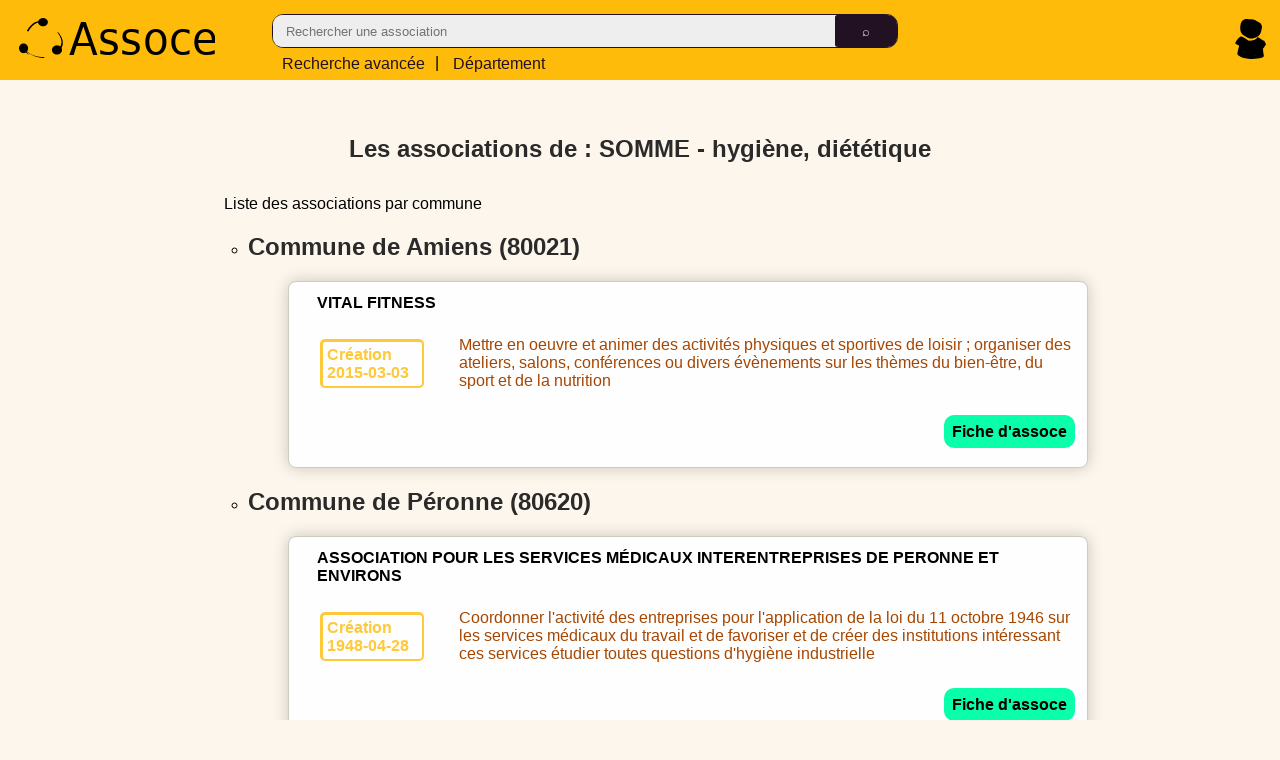

--- FILE ---
content_type: text/html
request_url: https://assoce.fr/departement/80/SOMME/categorie/17085
body_size: 2456
content:


<!DOCTYPE html>
<html lang="fr">
<head>
    <title>SOMME (80) - (17085) hygiène, diététique  - Assoce.fr</title>
    <meta charset="utf-8">
    <meta name="theme-color" content="#fff">
    <link rel="manifest" href="/js/webapp/assoce.manifest">
    
    <link rel="icon" type="image/png" href="/images/logo-sqr-brd-64.png" />
    <link rel="stylesheet" type="text/css" href="/css/header.css?tpl=125" />
    <link rel="stylesheet" type="text/css" href="/css/common.css?tpl=130" />
    <meta name="description" content="SOMME, Code 80 - associations pour la categorie (17085) hygiène, diététique  - Assoce.fr">
    <meta name="viewport" content="width=device-width, initial-scale=1.0, maximum-scale=5.0" />
    <meta name="theme-color" content="var(--main-color-green-3)">
    <meta name="apple-mobile-web-app-status-bar-style" content="black-translucent">

    <script>
        var inits = inits || [];
        if ('serviceWorker' in navigator) {
            window.addEventListener('load', function() {
                navigator.serviceWorker.register('/js/webapp/serviceworker.js', {scope : '/'});
            });
        }
    </script>


<script>
  var _paq = window._paq = window._paq || [];
   
  _paq.push(["setDocumentTitle", document.domain + "/" + document.title]);
  _paq.push(["setCookieDomain", "*.assoce.fr"]);
  _paq.push(["setDoNotTrack", true]);
  _paq.push(["disableCookies"]);
  _paq.push(['trackPageView']);
  _paq.push(['enableLinkTracking']);
  (function() {
    var u="//analytics.assoce.fr/";
    _paq.push(['setTrackerUrl', u+'matomo.php']);
    _paq.push(['setSiteId', '1']);
    var d=document, g=d.createElement('script'), s=d.getElementsByTagName('script')[0];
    g.async=true; g.src=u+'nltcs.js'; s.parentNode.insertBefore(g,s);
  })();
</script>



</head>
<body>
    
<header>
    <nav>
        <a href="/"><picture><source srcset="/images/assoce-notext.svg" media="(max-width: 1025px)"><source srcset="/images/assoce-large.svg" type="image/svg+xml"><img loading="lazy" src="/images/assoce-large.svg" alt="logo assoce" title="Assoce"/></picture></a>
        <form id="headsearch" action="javascript: const form = document.querySelector('#headsearch'); form.classList.add('progress'); window.location = '/search/' + form.querySelector('div>span>input:first-child').value;">
            <div>
                <span>
                    <input type="text" placeholder="Rechercher une association" required />
                    <input type="submit" value="&telrec;" />
                </span>
                <a href="/static/recherche-avancee.html"><span class="i-lt-641">Rech. avancée</span><span class="i-wide">Recherche avancée</span></a> |&nbsp;<a href="/departement/"><span class="i-lt-641">Départ.</span><span class="i-wide">Département</span></a>
            </div>
        </form>
        <div>
            <span>
                <a href="/compte/identification.html"><img width="31" height="40" loading="lazy" src="/images/icone-person.svg" alt="connexion" title="Connexion" /></a>
            </span>
        </div>
    </nav>
    <script src="/js/module/navigation.js" type="module"></script>
</header>


<section id="departement-categories">
    <h1>Les associations de : SOMME - hygiène, diététique </h1>
    <div style="margin: auto; max-width: 55em">
    <p>Liste des associations par commune</p>
    <p class="tools" style="display:none">
        Filtrer : <input class="filter" type="text" placeholder="Filtre" onkeyup="filterKeyupGlobal(event)"></input>
        <input class="filterMode"  style="visibility: hidden" type="checkbox" onchange="filterKeyupGlobal(event)">
    </p>
    <ul>
        
            <li>
                <h2>Commune de Amiens (80021)</h2>
                <ul>
                
                    <li class="block">
                        <div><span style="color:var(--main-color-black-1)">VITAL FITNESS</span></div>
                        <div class="aoeData"
                            data-rupmi=""
                            data-dpubli="2015-03-14"
                            data-ddisso="0001-01-01"
                            data-siteweb=""
                            data-majtime="2017-10-24 09:52:49"
                            >
                            
                              
                                
                                <span class="dpubli-token">Cr&eacute;ation 2015-03-03</span>
                            
                            
                            
                        </div>
                        <div>mettre en oeuvre et animer des activités physiques et sportives de loisir ; organiser des ateliers, salons, conférences ou divers évènements sur les thèmes du bien-être, du sport et de la nutrition</div>
                        <div><a href="/waldec/W802010602/VITAL-FITNESS"><span class="button">Fiche d'assoce</span></a></div>
                    </li>
                
                </ul>
            </li>
        
            <li>
                <h2>Commune de Péronne (80620)</h2>
                <ul>
                
                    <li class="block">
                        <div><span style="color:var(--main-color-black-1)">ASSOCIATION POUR LES SERVICES MÉDICAUX INTERENTREPRISES DE PERONNE ET ENVIRONS</span></div>
                        <div class="aoeData"
                            data-rupmi=""
                            data-dpubli="1948-05-20"
                            data-ddisso="0001-01-01"
                            data-siteweb=""
                            data-majtime="2013-03-28 15:22:59"
                            >
                            
                              
                                
                                <span class="dpubli-token">Cr&eacute;ation 1948-04-28</span>
                            
                            
                            
                        </div>
                        <div>coordonner l&#39;activité des entreprises pour l&#39;application de la loi du 11 octobre 1946 sur les services médicaux du travail et de favoriser et de créer des institutions intéressant ces services étudier toutes questions d&#39;hygiène industrielle</div>
                        <div><a href="/waldec/W804002680/ASSOCIATION-POUR-LES-SERVICES-M-DICAUX-INTERENTREPRISES-DE-PERONNE-ET-ENVIRONS"><span class="button">Fiche d'assoce</span></a></div>
                    </li>
                
                </ul>
            </li>
        
    </ul>
    </div>
</section> 

        <footer> 
            <a href="/mentions-legales">Mentions L&eacute;gales</a> - <a href="/demarche">D&eacute;marche</a> - <a href="/static/manifeste.html">Manifeste</a> - <a href="/soutenir">Soutenir</a> -&nbsp;Assoce&nbsp;-&nbsp;2026&nbsp;-</footer>
        <style>@media print { .no-print, no-print * { display : none ! important }}</style>
        <script defer src="/js/utils/ui.js"></script>
        <script defer src="/js/utils/filter.js"></script>
        <script defer src="/js/init/run.js"></script>
        <script src="/js/module/show-diffusion.js" type="module"></script>
    </body>
</html>



--- FILE ---
content_type: text/css; charset=UTF-8
request_url: https://assoce.fr/css/common.css?tpl=130
body_size: 3526
content:
:root {
    /* --main-color-green-1: #5dcfc3; */
    /* --main-color-green-2: #34cfbe; */
    /* --main-color-green-3: #009e8e; */
    /* --main-color-green-4: #1e776d; */
    /* --main-color-green-5: #00675c; */
/*  */
    /* --main-color-blue-1:  #9cf; */
    /* --main-color-blue-2:  #ccf; */
    /* --main-color-blue-3: rgb(201, 227, 251); */
    /* --main-color-blue-4: rgb(193, 223, 251); */
/*  */
    /* --main-color-orange-1: #ffae73; */
    /* --main-color-orange-2: #ff9140; */
    /* --main-color-orange-3: #ff6c00; */
    /* --main-color-orange-4: #bf6d30; */
    /* --main-color-orange-5: #a64600; */
    /* --main-color-orange-6: #ffb682; */
/*  */
    /* --main-color-black-1: #000; */
    /* --main-color-black-2: #212; */
    /* --main-color-white-1: #fff; */
    /* --main-color-white-2: #eee; */
    /* --main-color-white-3: #ddd; */
    /* --main-color-white-4: #eee; */

    --main-color-green-1: #ffc93c;
    --main-color-green-2: #ffd76f;
    --main-color-green-3: #ffbb09;
    --main-color-green-4: #ff9100;
    --main-color-green-5: #2A2A2A;

    --main-color-blue-1:  #9cf;
    --main-color-blue-2:  #ccf;
    --main-color-blue-3: rgb(201, 227, 251);
    --main-color-blue-4: rgb(193, 223, 251);

    --main-color-orange-1: #0AFFAB;
    --main-color-orange-2: #04c582;
    --main-color-orange-3: #45806B;
    /* --main-color-orange-3: #ff6c00; */
    --main-color-orange-4: #bf6d30;
    --main-color-orange-5: #a64600;
    --main-color-orange-6: #ffb682;
    --main-color-orange-7: #78c790;

    --main-color-black-1: #000;
    --main-color-black-2: #212;
    --main-color-white-1: #fff;
    --main-color-white-2: #eee;
    --main-color-white-3: #ddd;
    --main-color-white-4: #eee;
    /* --main-color-white-5: #fdf9ec; */
    --main-color-white-5: #fdf6ec;
    --main-color-white-6: #fefefe;

    --main-color-grey-1: #666;
    --main-color-grey-2: #bbb;

    --main-color-red-1: #ff0000;
    --main-color-red-2: #fccfcf;
    --main-color-red-3: #fa9494;
    --main-color-red-4: #fe5c5c;
    --main-color-red-5: #ff4646;
    --main-color-red-6: #ff0000;
}

@media (prefers-color-scheme: dark) {
    :root {
        /* --main-color-green-5: #5dcfc3; */
        /* --main-color-green-4: #34cfbe; */
        /* --main-color-green-3: #009e8e; */
        /* --main-color-green-2: #1e776d; */
        /* --main-color-green-1: #00675c; */
/*  */
        /* --main-color-blue-1:  #9cf; */
        /* --main-color-blue-2:  #ccf; */
        /* --main-color-blue-3: rgb(3, 48, 90); */
        /* --main-color-blue-4: rgb(38, 64, 87); */
/*  */
        /* --main-color-orange-1: #ffae73; */
        /* --main-color-orange-2: #ff9140; */
        /* --main-color-orange-3: #ff6c00; */
        /* --main-color-orange-4: #bf6d30; */
        /* --main-color-orange-5: #ffae73; */
        /* --main-color-orange-6: #ffbf91; */
/*  */
        /* --main-color-black-1: #ddd; */
        /* --main-color-black-2: #212; */
        /* --main-color-white-1: #212; */
        /* --main-color-white-2: #434; */
        /* --main-color-white-3: #334;  */
        /* --main-color-white-4: #eee;  */

        --main-color-green-5: ;
        --main-color-green-4: #34cfbe;
        --main-color-green-3: #009e8e;
        --main-color-green-2: #1e776d;
        --main-color-green-1: ;
    --main-color-green-1: #ffc93c;
    --main-color-green-2: #ffd76f;
    --main-color-green-3: #ffbb09;
    --main-color-green-4: #ff9100;
    /* --main-color-green-5: #5dcfc3; */
    --main-color-green-5: #ffc93c;

        --main-color-blue-1:  #9cf;
        --main-color-blue-2:  #ccf;
        --main-color-blue-3: rgb(3, 48, 90);
        --main-color-blue-4: rgb(38, 64, 87);

        --main-color-orange-1: #ffae73;
        --main-color-orange-2: #ff9140;
    --main-color-orange-1: #0AFFAB;
    --main-color-orange-2: #04c582;
    --main-color-orange-3: #45806B;
        /* --main-color-orange-3: #ff6c00; */
        --main-color-orange-4: #bf6d30;
        --main-color-orange-5: #ffae73;
        --main-color-orange-6: #ffbf91;
        --main-color-orange-7: #78c790;

        --main-color-black-1: #ddd;
        --main-color-black-2: #212;
        --main-color-white-1: #212;
        --main-color-white-2: #434;
        --main-color-white-3: #334; 
        --main-color-white-4: #eee; 
        --main-color-white-5: #212;
        --main-color-white-6: #1c131c;

        --main-color-grey-1: #bbb;
        --main-color-grey-2: #666;
        /* --main-color-white-6: #160e16; */
    }
    a {
        color: var(--main-color-blue-1);
    }
    a:visited {
        color: var(--main-color-blue-2);
    }
    footer {
        color: var(--main-color-white-1);
    }
    img.darkadapt {
        filter: invert(90%);
    }
}

html {
    height: 100%;
}


body {
    font-family: DejaVu, Maiandra GD, Arial, Helvetica, "Liberation Sans", FreeSans, sans-serif;
    background-color: var(--main-color-white-5);
    color: var(--main-color-black-1);
    margin: 0px;
    min-height: 100%;
    display: grid;
    grid-template-rows: 0fr 1fr auto;
}

section {
    margin-left: 1em;
    margin-right: 1em;
}

section p, div {
    padding-left: 1em;
}

section li>p {
    padding: 0;
}

input[type="text"] {
    padding: 0.3em;
    border-radius: 0.2em;
    border-style: solid;
}

a.button {
    border: solid var(--main-color-black-1) 2px;
    text-decoration: none;
    color: var(--main-color-black-1);
}

a.button,
input[type="submit"], button {
    background-color: var(--main-color-orange-1);
    border-color: var(--main-color-orange-2);
    color: var(--main-color-black-2);
    border-radius: 5px;
    padding: .4em;
}

a.button:hover,
input[type="submit"]:hover, button:hover {
    background-color: var(--main-color-orange-2);
    cursor: pointer;
    border-width: 2px;
    border-style: solid;
    border-color: buttonborder;
    border-image: initial;
}
a.button:active,
input[type="submit"]:active, button:active {
    background-color: var(--main-color-orange-3);
}

span {
    font-weight: bold;
}

time {
    font-weight: bold;
}


footer {
    user-select: none;
    margin-top: 1em;
    background-color: var(--main-color-green-3);
    padding: 1em;
    text-align: center;
}

footer a {
    text-decoration: none;
    color: var(--main-color-black-2);
}

footer a:visited {
    color: var(--main-color-black-2);
}

h1 {
    color: var(--main-color-green-5);
    text-align: center;
    padding-bottom: .5em;
    margin-top: 2.3em;
    font-size: 1.5em;
}

h2 {
    /* color: var(--main-color-green-4); */
    color: var(--main-color-green-5);
}

h2::first-letter {
    text-transform: uppercase;
}

ul {
    list-style-type: circle;
}

/* ul span:nth-child(1) { */
    /* color: var(--main-color-green-5); */
/* } */

ul span:nth-child(2) {
    font-weight: bold;
}

p::first-letter {
    text-transform: uppercase;
}

ul span:nth-child(4) {
    /* color: var(--main-color-orange-3); */
    color: var(--main-color-orange-5);
}

#headsearch span{
    font-weight: normal;
}
/* #headsearch a {
    font-size: 10px;
} */

.hidden {
    display:none;
}

.card {
    /* margin: 1em; */
    /* padding: 2em; */
    display: grid;
    place-items: center;
}

.card div {
    border: var(--main-color-green-1) 2px solid;
    border-radius: 5px;
}

.card.left {
    grid-template-columns: 1fr 2fr;
}

.card.left div {
    /* border-top-width: 0px; */
    border-bottom-width: 0px;
    border-left-width: 0px;
    border-right-width: 0px;
}
.card.right div {
    border-bottom-width: 0px;
    /* border-top-width: 0px; */
    border-right-width: 0px;
    border-left-width: 0px;
}
.card.right {
    grid-template-columns: 2fr 1fr;
    grid-template-columns: 1fr;
}

.card img {
    max-width: 100%;
    max-height: 100%;
    padding: 1em;
    display: block;
    object-fit: cover;
    object-position: center;
    margin: 1em;
    height: 10em;
    display: none;
}

/* .card * { */
    /* display: inline-block; */
/* } */

.assoceList ul,
#departement-categories > ul {
    padding-inline-start: 0em;
    max-width: 900px;
    margin: auto;
    list-style: none;
}

/* .assoceList ul li, */
#departement-categories ul li {
    margin-top: 1em;
    margin: auto;
}

.assoceList ul div:nth-child(1),
#departement-categories ul div:nth-child(1) {
    margin-bottom: .5em;
}

.assoceList ul span:nth-child(1),
#departement-categories ul span:nth-child(1) {
    font-weight: bold;
    word-break: break-word;
}
.assoceList ul span:nth-child(1).button,
#departement-categories ul span:nth-child(1).button {
    color: black;
}

.assoceList ul.shortCat div:nth-child(2),
#departement-categories ul.shortCat div:nth-child(2) {
    height: 1.5em;
    display: inline-table;
}

.assoceList li,
#departement-categories div > ul > li > ul > li {
    display: grid; 
    grid-template-areas:
        "nom"
        "dates"
        "description"
        "lien";
    grid-gap: 1em;
    /* border: solid; */
    padding: .75em;
    /* border-width: 2px; */
    /* border-radius: 5px; */
    margin-top:1em;
    background-color: var(--main-color-white-6);
}

@media (min-width:961px)  {
    .assoceList li,
    #departement-categories div > ul > li > ul > li {
        grid-template-columns: 1fr 5fr;
        grid-template-areas:
        "nom nom"
        "dates description"
        "lien lien";
    }
    .assoceList li > div:nth-child(2) span,
    #departement-categories div > ul > li > ul > li > div:nth-child(2) span {
        display: inline-grid;
    }
}

.assoceList li > div:nth-child(1),
#departement-categories div > ul > li > ul > li > div:nth-child(1) {
    grid-area: nom;
}

.assoceList li > div:nth-child(2),
#departement-categories div > ul > li > ul > li > div:nth-child(2) {
    grid-area: dates;
}

.assoceList li > div:nth-child(2) > span,
#departement-categories div > ul > li > ul > li > div:nth-child(2) > span {
    padding: .25em;
    -moz-border-radius:5px 5px 5px 5px;
    border-radius:5px 5px 5px 5px;
    margin: .2em;
    display: inline-flex;
    /*margin: .6em .2em .6em 0;*/
}

.assoceList li > div:nth-child(3),
#departement-categories div > ul > li > ul > li > div:nth-child(3) {
    grid-area: description;
}

.assoceList li > div:nth-child(3)::first-letter,
#departement-categories div > ul > li > ul > li > div:nth-child(3)::first-letter {
    text-transform: uppercase;
}

.assoceList li > div:nth-child(4),
#departement-categories div > ul > li > ul > li > div:nth-child(4) {
    grid-area: lien;
    margin-top: 1em;
    height: 2em;
}

.assoceList li > div:nth-child(4) > a,
#departement-categories div > ul > li > ul > li > div:nth-child(4) > a {
    float: right;
}

.assoceList li > hr,
#departement-categories div > ul > li > ul > li > hr {
    grid-area: separation;
}

.assoceList ul div:nth-child(3),
#departement-categories ul div:nth-child(3) {
    color: var(--main-color-orange-5);
    overflow-wrap: anywhere;
    word-break: break-word;
}

.assoceList a,
#departement-categories a {
    text-decoration: none;
}
.assoceList .button,
#departement-categories .button {
    /* background-color: var(--main-color-green-1); */
    background-color: var(--main-color-orange-1);
    color: var(--main-color-white-1);
    padding: .5em;
    -moz-border-radius:10px 10px 10px 10px;
    border-radius:10px 10px 10px 10px;
}

.assoceList .button:hover,
#departement-categories .button:hover {
    background-color: var(--main-color-orange-2);
    /* background-color: var(--main-color-green-3); */
}
.assoceList .button:active,
#departement-categories .button:active {
    background-color: var(--main-color-orange-3);
    /* background-color: var(--main-color-orange-2); */
    /* background-color: var(--main-color-green-3); */
}

#categories div > ul > li::first-letter {
    text-transform: uppercase;
}

.rupmi-token {
    /* background-color: var(--main-color-orange-1) */
    border: 0.2em solid var(--main-color-orange-1);
    border-right-width: 0.1em;
    border-bottom-width: 0.1em;
}

.dcreat-token {
    /* background-color: var(--main-color-green-1) */
    border: 0.2em solid var(--main-color-green-1);
    border-right-width: 0.1em;
    border-bottom-width: 0.1em;
}

.dpubli-token {
    /* background-color: var(--main-color-green-1) */
    border: 0.2em solid var(--main-color-green-1);
    border-right-width: 0.1em;
    border-bottom-width: 0.1em;
}

.ddisso-token {
    /* background-color: var(--main-color-orange-4) */
    border: 0.2em solid var(--main-color-orange-4);
    border-right-width: 0.1em;
    border-bottom-width: 0.1em;
}

.siteweb-token {
    /* color: var(--main-color-black-2); */
    /* background-color: var(--main-color-orange-2) */
    border: 0.2em solid var(--main-color-orange-2);
    border-right-width: 0.1em;
    border-bottom-width: 0.1em;
}

/* @media (prefers-color-scheme: dark) { */
    .rupmi-token {
        color: var(--main-color-orange-1);
    }

    .dcreat-token {
        color: var(--main-color-green-1);
    }

    .dpubli-token {
        color: var(--main-color-green-1);
    }

    .ddisso-token {
        color: var(--main-color-orange-4);
    }

    .siteweb-token {
        color: var(--main-color-orange-2);
    }
/* } */

#waldec ul {
    color: var(--main-color-green-4);
}

#waldec ul span {
    color: var(--main-color-orange-2);
    font-weight: bold;
}

.contactMairieWidget {
    position:fixed;
    top:40px;
    right:40px;
    padding: 15px;
    max-width:95%;
    max-height:90%;
    background-color:var(--main-color-white-1);
    border: 2px solid;
    border-color:var(--main-color-black-1);
    border-radius: 10px;
    opacity: 0.94;
}

.contactMairieWidget ul {
    margin:5px;
}

.contactMairieWidget li {
    list-style: none;
    margin:5px;
}

.contactMairieWidget span,
.contactMairieWidget span:nth-child(1),
.contactMairieWidget span:nth-child(2),
.contactMairieWidget span:nth-child(3),
.contactMairieWidget span:nth-child(4){
    color: var(--main-color-black-1);
    font-weight: normal;
}


li {
    margin-top: 1em;
}

#assoce {
    max-width: 80em;
    margin: auto;
}

#assoce.entreprise,
#assoce.association {
    max-width: 100%;
    margin: 0;
}

#assoce section.content {
    display: grid;
    grid-template-columns: 1fr;
}

.tools {
    text-align: right;
}

input.filter {
    background-color: var(--main-color-white-2);
    color: var(--main-color-black-1);
}
li.block {
    list-style: none;
}

.result ul {
    display:grid;
    grid-template-columns: 1fr;
    list-style: none;
    padding: 0;
    overflow-x: hidden; 
    overflow-y: scroll; 
    max-height: 25em;
}

span.icone {
    font-size: 1.2em;
    border-radius: 5px;
    margin: .2em;
    padding: .3em;
    border: 1px solid;
    border-color: var(--main-color-green-2);
    background: var(--main-color-white-3);
    color: var(--main-color-black-1);
}

.result li.block {
    text-align:center;
    padding:0
}

.result li.block a {
    padding: 1em;
    padding-top: 1.5em;
    border-radius: .5em;
    display: block;
    text-decoration: none;
    color: var(--main-color-black-1);
}

.result li.block a:visited {
    color: var(--main-color-orange-3);
}

.result li.block a:focus,
.result li.block a:hover {
    background-color: var(--main-color-white-2);
}

.result li.block a:active {
    background-color: var(--main-color-white-3);
}

.block {
    border-radius: .5em;
    border: 2px solid var(--main-color-black-1);
    /* border: 2px solid #6d6c62; */
    /* border: 2px solid #797874; */
    /* border: 2px solid #aba693; */
    /* border: 1px solid #9f9b8e; */
    border: 1px solid #cdccc2;
    margin: 1em;
    padding: 1em;
    box-shadow: 0 0 1em 0 rgba(0, 0, 0, 0.2);
    /* box-shadow: 0 0 .3em 0 var(--main-color-black-1); */
    background-color: var(--main-color-white-6);
}
@media (prefers-color-scheme: dark) {
    .block {
        box-shadow: 0 0 1em 0 rgba(255, 255, 255, 0.2);
    }
    .result li.block a:visited {
        color: var(--main-color-blue-2);
    }
}

#assoce div.block {
    border-radius: .5em;
    border: 2px solid var(--main-color-black-1);
    /* border: 2px solid #6d6c62; */
    /* border: 2px solid #797874; */
    /* border: 2px solid #aba693; */
    /* border: 1px solid #9f9b8e; */
    border: 1px solid #cdccc2;
    margin: 1em;
    padding: 1em;
    box-shadow: 0 0 1em 0 rgba(0, 0, 0, 0.2);
    /* box-shadow: 0 0 .3em 0 var(--main-color-black-1); */
    background-color: var(--main-color-white-6);
}
@media (prefers-color-scheme: dark) {
    #assoce div.block {
        box-shadow: 0 0 1em 0 rgba(255, 255, 255, 0.2);
    }
}

#assoce #projet {
    /* display: grid; */
    /* grid-template-rows: 3fr 1fr; */
}

#assoce #projet div {
    margin-left: 0;
}

#assoce #contact a {
    word-break: break-all;
    /* display: grid; */
}

a.signalement {
    word-break: break-all;
}

#assoce #evenements div {
    margin-left: 0;
}

#mission>h3 {
    text-align: center;
}
#mission>p {
    text-align: center;
    font-size: large;
    padding: .5em;
}

#custom {
    margin: 1em;
    padding: 1em;
    text-align: center;
}

button {
    user-select: none;
}

#assoce #custom>button {
    margin: auto;
}
button:focus {
    box-shadow: var(--main-color-black-1) 0 0 .3em;
}
#assoce h2 {
    text-align: center;
}


.warning {
    color: var(--main-color-green-4);
    font-style: italic;
}

.i-lt-481 {
    display: inline;
}

.i-wide {
    display: none;
}

@media (min-width:320px)  { /* smartphones, iPhone, portrait 480x320 phones */ 
    .card img {
        display: none;
    }
    .card.left, .card.right {
        grid-template-columns: 1fr;
    }
}

@media (min-width:481px)  { /* portrait e-readers (Nook/Kindle), smaller tablets @ 600 or @ 640 wide. */ 
    .card {
        margin: 1em;
        padding: 2em;
    }
}

@media (min-width:641px)  { /* portrait tablets, portrait iPad, landscape e-readers, landscape 800x480 or 854x480 phones */ 

    .result ul {
        overflow: auto;
        max-height: none;
        grid-template-columns: 1fr 1fr;
    }
    .card.left {
        grid-template-columns: 1fr 2fr;
    }
    .card.right {
        grid-template-columns: 2fr 1fr;
    }
    .card img {
        display: block;
        height: 7em;
    }
    .i-lt-641 {
        display: none;
    }
    .i-wide {
        display: inline;
    }
    #assoce section.content {
        display: grid;
        grid-template-columns: 1fr 1fr;
    }
    #assoce.entreprise section.content,
    #assoce.association section.content {
        grid-template-columns: 1fr 2fr;
    }
}

@media (min-width:961px)  { /* tablet, landscape iPad, lo-res laptops ands desktops */     
    #waldec ul span {
        color: var(--main-color-orange-3);
        color: var(--main-color-orange-4);
    }
    li {
        margin-top: .5em;
    }
    .card img {
        height: 10em;
    }
    
    #assoce.entreprise section.content,
    #assoce.association section.content {
        grid-template-columns: 1fr 3fr;
    }
}
@media (min-width:1025px) { /* big landscape tablets, laptops, and desktops */ }
@media (min-width:1281px) { /* hi-res laptops and desktops */ }


--- FILE ---
content_type: text/javascript; charset=UTF-8
request_url: https://assoce.fr/js/module/template.js
body_size: 318
content:
export class Template {
    constructor() {
        window.ssc = window.ssc || {};
        if (window.ssc.templates) {
            return window.ssc.templates;
        }
    
        this.list = [];
    
        window.ssc.templates = this
    }

    async Get(url) {
        if (this.list[url]) {
            return Promise.resolve(this.list[url]);
        }

        return fetch(url)
                .then((response) => { 
                    if (response.status == 200) {
                        return Promise.resolve(response.text());
                    }
                    throw new Error("Failed to load template : " + url)
                }).then((text) => { 
                    const container = document.createElement("div");
                    container.id = url.replace(/\.html$/, '').replace(/\//g, '-');
                    container.innerHTML = text;
                    this.list[url] = container.firstChild; 
                    return this.list[url]; 
                });
    }
}

--- FILE ---
content_type: text/javascript; charset=UTF-8
request_url: https://assoce.fr/js/utils/filter.js
body_size: 739
content:
function elemHasText(elem, text) {
   if (typeof(elem) == "object" && typeof(elem.innerText) == "string") {
       var txt = "" + elem.innerText;
       return (txt.toLowerCase().indexOf(text) >= 0);
    }

    var ret = false;

    for(var child=elem.firstChild; child!==null; child=child.nextSibling) {
        ret = (ret || elemHasText(child, text));
    }

    return ret;
}

function normalizeText(text) {
    return text.normalize("NFD").replace(/[\u0300-\u036f]/g, "");
}

function elemHasTextExtended(elem, text) {
    if (typeof(elem) == "object" && typeof(elem.innerText) == "string") {
        var txt = "" + elem.innerText;
        var normalizedTxt = normalizeText(txt.toLowerCase());
        var normalizedSearchText = normalizeText(text);
        return (normalizedTxt.indexOf(normalizedSearchText) >= 0);
    }

    var ret = false;

    for(var child=elem.firstChild; child!==null; child=child.nextSibling) {
        ret = (ret || elemHasText(child, text));
    }

    return ret;
}


function filterKeyupGlobal(e) {
    var uls = document.getElementsByTagName("ul");
    var anchor = e.target.parentElement;
    var mode = anchor.querySelector(".filterMode");
    var elem = anchor.querySelector(".filter");
    // var mode = document.getElementById("filterMode");
    // var modeDiv = document.getElementById("mode");
    // var elem = document.getElementById("filter");
    if (elem.value.length < 2) {
        // mode.style.display = "none";
        mode.style.visibility  = "hidden";
    } else {
        mode.style.visibility  = "visible";
        // mode.style.display = "inline";
    }
    for(var i=0; i < uls.length; i++) {
        var lis = uls[i].getElementsByTagName("li");
        for(var j=0; j < lis.length; j++) {
            if (elem.value.length < 2) {
                if (!mode.checked) {
                    // lis[j].style.display = 'block'
                    lis[j].style.display = 'revert'
                } else {
                    lis[j].style.opacity = '100%'
                }
            } else {
                if (elemHasText(lis[j], elem.value.toLowerCase())) {
                    if (!mode.checked) {
                        // lis[j].style.display = 'block'
                        lis[j].style.display = 'revert'
                    } else {
                        lis[j].style.opacity = '100%'
                    }
                } else {
                    if (!mode.checked) {
                        lis[j].style.display = 'none'
                        lis[j].style.opacity = '100%'
                    } else {
                        // lis[j].style.display = 'block'
                        lis[j].style.display = 'revert'
                        lis[j].style.opacity = '20%'
                    }
                }
            }
        }
    }
}
function filterKeyup(e) {
    return;
    var uls = document.getElementsByTagName("ul");
    var mode = document.getElementById("filterMode");
    var modeDiv = document.getElementById("mode");
    var elem = document.getElementById("filter");
    if (elem.value.length < 1) {
        modeDiv.style.display = "none";
    } else {
        modeDiv.style.display = "block";
    }
    for(var i=0; i < uls.length; i++) {
        var lis = uls[i].getElementsByTagName("li");
        for(var j=0; j < lis.length; j++) {
            if (elem.value.length < 1) {
                if (mode.checked) {
                    lis[j].style.display = 'block'
                } else {
                    lis[j].style.opacity = '100%'
                }
            } else {
                if (elemHasText(lis[j], elem.value.toLowerCase())) {
                    if (mode.checked) {
                        lis[j].style.display = 'block'
                    } else {
                        lis[j].style.opacity = '100%'
                    }
                } else {
                    if (mode.checked) {
                        lis[j].style.display = 'none'
                        lis[j].style.opacity = '100%'
                    } else {
                        lis[j].style.display = 'block'
                        lis[j].style.opacity = '20%'
                    }
                }
            }
        }
    }
}
